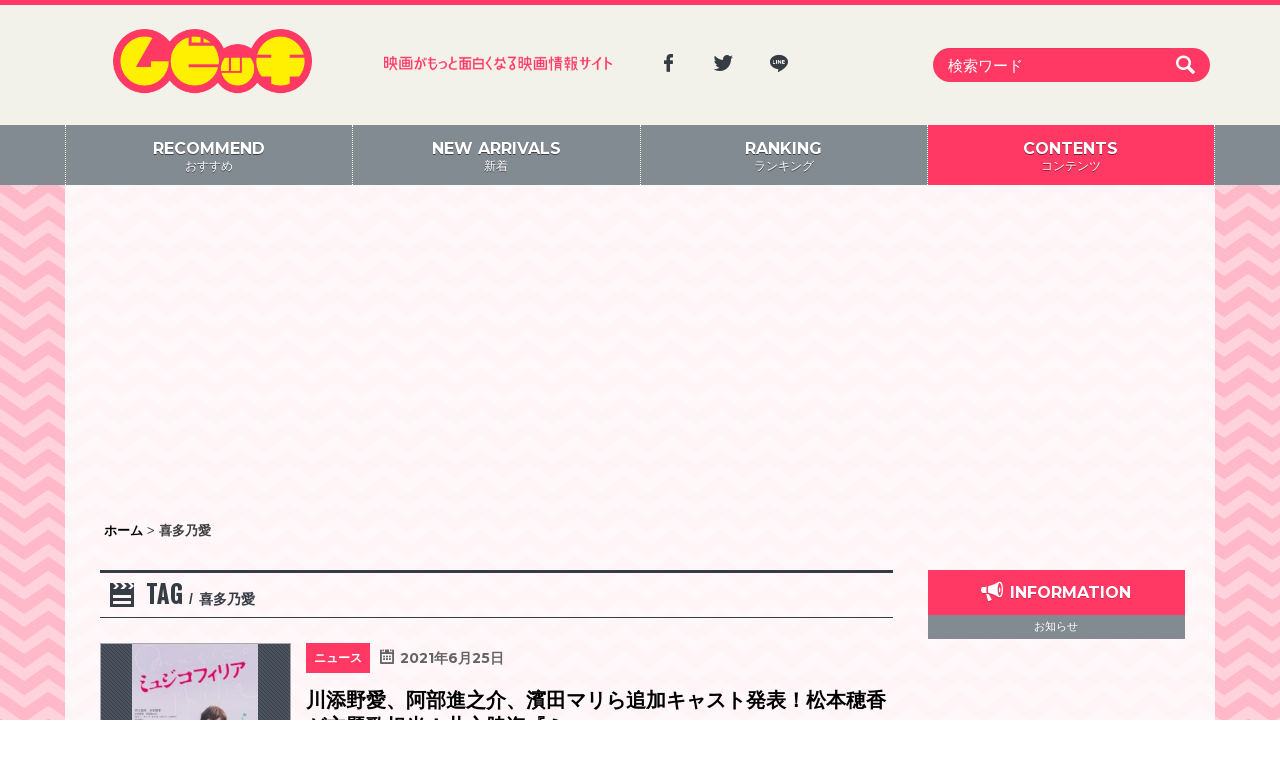

--- FILE ---
content_type: text/html; charset=UTF-8
request_url: https://moviche.com/contents/tag/%E5%96%9C%E5%A4%9A%E4%B9%83%E6%84%9B/
body_size: 35718
content:
<!DOCTYPE html><head prefix="og: http://ogp.me/ns# fb: http://ogp.me/ns/fb# website: http://ogp.me/ns/website#"><html lang="ja"><head prefix="og: http://ogp.me/ns# fb: http://ogp.me/ns/fb# article: http://ogp.me/ns/article#"><meta charset="UTF-8"><meta http-equiv="X-UA-Compatible" content="IE=edge,chrome=1"><meta name="viewport" content="width=device-width, initial-scale=1.0" /><link rel="profile" href="http://gmpg.org/xfn/11"><link rel="pingback" href="https://moviche.com/wp/xmlrpc.php"><link rel="apple-touch-icon" sizes="57x57" href="https://moviche.com/app/themes/moviche/dist/images/apple-icon-57x57.png"><link rel="apple-touch-icon" sizes="60x60" href="https://moviche.com/app/themes/moviche/dist/images/apple-icon-60x60.png"><link rel="apple-touch-icon" sizes="72x72" href="https://moviche.com/app/themes/moviche/dist/images/apple-icon-72x72.png"><link rel="apple-touch-icon" sizes="76x76" href="https://moviche.com/app/themes/moviche/dist/images/apple-icon-76x76.png"><link rel="apple-touch-icon" sizes="114x114" href="https://moviche.com/app/themes/moviche/dist/images/apple-icon-114x114.png"><link rel="apple-touch-icon" sizes="120x120" href="https://moviche.com/app/themes/moviche/dist/images/apple-icon-120x120.png"><link rel="apple-touch-icon" sizes="144x144" href="https://moviche.com/app/themes/moviche/dist/images/apple-icon-144x144.png"><link rel="apple-touch-icon" sizes="152x152" href="https://moviche.com/app/themes/moviche/dist/images/apple-icon-152x152.png"><link rel="apple-touch-icon" sizes="180x180" href="https://moviche.com/app/themes/moviche/dist/images/apple-icon-180x180.png"><link rel="icon" type="image/png" sizes="192x192"  href="https://moviche.com/app/themes/moviche/dist/images/android-icon-192x192.png"><link rel="icon" type="image/png" sizes="32x32" href="https://moviche.com/app/themes/moviche/dist/images/favicon-32x32.png"><link rel="icon" type="image/png" sizes="96x96" href="https://moviche.com/app/themes/moviche/dist/images/favicon-96x96.png"><link rel="icon" type="image/png" sizes="16x16" href="https://moviche.com/app/themes/moviche/dist/images/favicon-16x16.png"><link rel="manifest" href="https://moviche.com/app/themes/moviche/dist/images/manifest.json"><meta name="msapplication-TileColor" content="#ffffff"><meta name="msapplication-TileImage" content="https://moviche.com/app/themes/moviche/dist/images/ms-icon-144x144.png"><meta name="theme-color" content="#ffffff"><meta name="google-site-verification" content="hSgSFSFn-JaMORIYOlcdCZ_Sl8TDQLDQ0myN0gWKtDQ" /><meta name='robots' content='index, follow, max-image-preview:large, max-snippet:-1, max-video-preview:-1' /><link media="all" href="https://moviche.com/app/cache/autoptimize/css/autoptimize_93c72e3075750981e8c0fcc059ae3ce2.css" rel="stylesheet"><title>喜多乃愛 アーカイブ | ムビッチ</title><meta name="description" content="映画がもっと面白くなる映画情報サイト「ムビッチ」" /><link rel="canonical" href="https://moviche.com/contents/tag/喜多乃愛/" /><meta property="og:locale" content="ja_JP" /><meta property="og:type" content="article" /><meta property="og:title" content="喜多乃愛 アーカイブ | ムビッチ" /><meta property="og:description" content="映画がもっと面白くなる映画情報サイト「ムビッチ」" /><meta property="og:url" content="https://moviche.com/contents/tag/喜多乃愛/" /><meta property="og:site_name" content="ムビッチ" /><meta name="twitter:card" content="summary_large_image" /><meta name="twitter:site" content="@moviche_com" /> <script type="application/ld+json" class="yoast-schema-graph">{"@context":"https://schema.org","@graph":[{"@type":"CollectionPage","@id":"https://moviche.com/contents/tag/%e5%96%9c%e5%a4%9a%e4%b9%83%e6%84%9b/","url":"https://moviche.com/contents/tag/%e5%96%9c%e5%a4%9a%e4%b9%83%e6%84%9b/","name":"喜多乃愛 アーカイブ | ムビッチ","isPartOf":{"@id":"https://test.moviche.com/#website"},"primaryImageOfPage":{"@id":"https://moviche.com/contents/tag/%e5%96%9c%e5%a4%9a%e4%b9%83%e6%84%9b/#primaryimage"},"image":{"@id":"https://moviche.com/contents/tag/%e5%96%9c%e5%a4%9a%e4%b9%83%e6%84%9b/#primaryimage"},"thumbnailUrl":"https://moviche-uploads.s3-ap-northeast-1.amazonaws.com/wp-content/uploads/2021/06/musico_flyer_omote.jpeg","description":"映画がもっと面白くなる映画情報サイト「ムビッチ」","breadcrumb":{"@id":"https://moviche.com/contents/tag/%e5%96%9c%e5%a4%9a%e4%b9%83%e6%84%9b/#breadcrumb"},"inLanguage":"ja"},{"@type":"ImageObject","inLanguage":"ja","@id":"https://moviche.com/contents/tag/%e5%96%9c%e5%a4%9a%e4%b9%83%e6%84%9b/#primaryimage","url":"https://moviche-uploads.s3-ap-northeast-1.amazonaws.com/wp-content/uploads/2021/06/musico_flyer_omote.jpeg","contentUrl":"https://moviche-uploads.s3-ap-northeast-1.amazonaws.com/wp-content/uploads/2021/06/musico_flyer_omote.jpeg","width":591,"height":834},{"@type":"BreadcrumbList","@id":"https://moviche.com/contents/tag/%e5%96%9c%e5%a4%9a%e4%b9%83%e6%84%9b/#breadcrumb","itemListElement":[{"@type":"ListItem","position":1,"name":"ホーム","item":"https://moviche.com/"},{"@type":"ListItem","position":2,"name":"喜多乃愛"}]},{"@type":"WebSite","@id":"https://test.moviche.com/#website","url":"https://test.moviche.com/","name":"ムビッチ","description":"映画がもっと面白くなる映画情報サイト「ムビッチ」","publisher":{"@id":"https://test.moviche.com/#organization"},"potentialAction":[{"@type":"SearchAction","target":{"@type":"EntryPoint","urlTemplate":"https://test.moviche.com/?s={search_term_string}"},"query-input":{"@type":"PropertyValueSpecification","valueRequired":true,"valueName":"search_term_string"}}],"inLanguage":"ja"},{"@type":"Organization","@id":"https://test.moviche.com/#organization","name":"Thirdeye Inc.","url":"https://test.moviche.com/","logo":{"@type":"ImageObject","inLanguage":"ja","@id":"https://test.moviche.com/#/schema/logo/image/","url":"https://moviche-uploads.s3-ap-northeast-1.amazonaws.com/wp-content/uploads/2019/08/img_logo-1.png","contentUrl":"https://moviche-uploads.s3-ap-northeast-1.amazonaws.com/wp-content/uploads/2019/08/img_logo-1.png","width":348,"height":112,"caption":"Thirdeye Inc."},"image":{"@id":"https://test.moviche.com/#/schema/logo/image/"},"sameAs":["https://www.facebook.com/movichecom/","https://x.com/moviche_com"]}]}</script> <link rel='dns-prefetch' href='//moviche.com' /><link rel='dns-prefetch' href='//ajax.googleapis.com' /><link rel='dns-prefetch' href='//moviche-uploads.s3-ap-northeast-1.amazonaws.com' /><link rel="alternate" type="application/rss+xml" title="ムビッチ &raquo; フィード" href="https://moviche.com/feed/" /> <script type="text/javascript" id="wpp-js" src="https://moviche.com/app/plugins/wordpress-popular-posts/assets/js/wpp.min.js?ver=7.3.6" data-sampling="1" data-sampling-rate="100" data-api-url="https://moviche.com/wp-json/wordpress-popular-posts" data-post-id="0" data-token="86ba76d346" data-lang="0" data-debug="0"></script> <script type="text/javascript" src="//moviche.com/wp/wp-includes/js/jquery/jquery.min.js?ver=3.7.1" id="jquery-core-js"></script> <!--[if lt IE 9]> <script src="//html5shiv.googlecode.com/svn/trunk/html5.js"></script> <link rel="stylesheet" href="css/ie.css"> <![endif]--> <!--[if lte IE 9 ]><style type="text/css"></style><![endif]--> <noscript><link rel="stylesheet" href="https://moviche.com/app/themes/moviche/css/noscript.css"> </noscript>  <script>(function(i,s,o,g,r,a,m){i['GoogleAnalyticsObject']=r;i[r]=i[r]||function(){
    (i[r].q=i[r].q||[]).push(arguments)},i[r].l=1*new Date();a=s.createElement(o),
    m=s.getElementsByTagName(o)[0];a.async=1;a.src=g;m.parentNode.insertBefore(a,m)
    })(window,document,'script','//www.google-analytics.com/analytics.js','ga');

    ga('create', 'UA-82893132-1', 'auto');
    ga('send', 'pageview');

    // Second Tag
    ga('create', 'UA-82996018-1', 'auto', {'name': '3rdeye'});
    ga('3rdeye.send', 'pageview');</script>    <script async src="https://www.googletagmanager.com/gtag/js?id=G-0X8W6L10HG"></script> <script>window.dataLayer = window.dataLayer || [];
    function gtag(){dataLayer.push(arguments);}
    gtag('js', new Date());

    gtag('config', 'G-0X8W6L10HG');</script>  <script async src="//pagead2.googlesyndication.com/pagead/js/adsbygoogle.js"></script> <script>(adsbygoogle = window.adsbygoogle || []).push({
    google_ad_client: "ca-pub-5048913411694059",
    enable_page_level_ads: true
  });</script> </head><body class="archive tag tag-10900 wp-theme-moviche hfeed"> <!--[if lt IE 9]><div class="notification"><a href="http://www.microsoft.com/ja-jp/windows/products/winfamily/ie/function/default.aspx" target="_blank">お使いのブラウザは旧バージョンのようです  。このWEBサイトを快適に閲覧するにはブラウザをアップグレードしてください。</a></div> <![endif]--> <noscript><div class="notification"><a href="http://enable-javascript.com/ja/" target="_blank">JavaScriptを無効にする設定を行っていると、サイトを正常に利用できません。JavaScriptを有効に設定してからご利用ください。</a></div> </noscript><div id="fb-root"></div><div id="page" class="branch-page"> <a class="skip-link screen-reader-text" href="#main">Skip to content</a><header id="masthead" class="site-header" role="banner"><div class="wrap-head container"><div class="site-branding col-lg-3 col-md-3 col-sm-3 col-xs-12"><p class="site-title" id="wrap-logo"><a href="https://moviche.com/" rel="home"><img src="https://moviche.com/app/themes/moviche/dist/images/img_logo.png" alt="ムビッチ"></a></p></div><div class="col-lg-3 col-md-3 col-sm-3 tx-catch hidden-xs"><img src="https://moviche.com/app/themes/moviche/dist/images/tx_catch.png" alt="映画がもっと面白くなる映画情報サイト「ムビッチ」"></div><div class="col-lg-3 col-md-3 col-sm-3   hidden-xs"><div class="btn-sns" style="text-align: left;"> <a href="https://www.facebook.com/movichecom/" class="item-sns" target="_blank"><i class="icon-facebook"></i></a> <a href="https://twitter.com/moviche_com" class="item-sns" target="_blank"><i class="icon-twitter"></i></a> <a href="https://line.me/R/ti/p/@wrg9506y" class="item-sns" target="_blank"><i class="icon-line"></i></a></div></div><div class="wrap-search col-lg-3 col-md-3 col-sm-3 col-xs-12" id="main-searchform"><form class="navbar-form" role="search" action="https://moviche.com" method="get"><div class="input-group"> <input type="text" name="s" id="search" value="" class="form-control" placeholder="検索ワード" > <button class="btn-search" type="submit"><i class="icon-search"></i></button></div></form></div><div class="btn-search hidden-lg hidden-md hidden-sm" id="btn-search-sp"> <a href="#search_area"><i class="icon-search"></i></a></div></div><nav id="site-navigation" class="main-navigation" role="navigation"><ul class="wrap-nav container"><li class="item-menu col-md-3 col-sm-3 col-xs-3"><a href="https://moviche.com/" class="inactive"><span class="tx-menu"><strong class="hidden-xs">RECOMMEND</strong>おすすめ</span></a></li><li class="item-menu col-md-3 col-sm-3 col-xs-3"><a href="https://moviche.com/new-arrivals/" class="inactive"><span class="tx-menu"><strong class="hidden-xs">NEW ARRIVALS</strong>新着</span></a></li><li class="item-menu col-md-3 col-sm-3 col-xs-3"><a href="https://moviche.com/ranking/" class="inactive"><span class="tx-menu"><strong class="hidden-xs">RANKING</strong>ランキング</span></a></li><li class="item-menu col-md-3 col-sm-3 col-xs-3"> <a href="https://moviche.com/contents/" id="menu-contents" class="active"><span class="tx-menu"><strong class="hidden-xs">CONTENTS</strong>コンテンツ</span></a><ul class="sub-menu"><li class="cat-item cat-item-10"><a href="https://moviche.com/contents/./news/">ニュース</a></li><li class="cat-item cat-item-7"><a href="https://moviche.com/contents/./conference/">会見全起こし</a></li><li class="cat-item cat-item-9"><a href="https://moviche.com/contents/./boxoffice/">今週の日米興行成績</a></li><li class="cat-item cat-item-7403"><a href="https://moviche.com/contents/./photogallery/">フォトギャラリー</a></li><li class="cat-item cat-item-3"><a href="https://moviche.com/contents/./review/">新作レビュー</a></li><li class="cat-item cat-item-2"><a href="https://moviche.com/contents/./push/">推しムビ</a></li><li class="cat-item cat-item-397"><a href="https://moviche.com/contents/./flyer/">チラシ</a></li><li class="cat-item cat-item-5"><a href="https://moviche.com/contents/./gossip/">ゴシップ</a></li><li class="cat-item cat-item-8"><a href="https://moviche.com/contents/./interview/">インタビュー</a></li></ul></li></ul></nav></header><div class="container"><div id="content" class="site-content row"><div class="googlepublisherpluginad hidden-sm hidden-xs" style="text-align: center; width: 100%; height: auto; margin: 30px 0 10px; clear: both;"> <ins class="adsbygoogle" style="display:block; background-color: transparent;" data-ad-client="ca-pub-5048913411694059" data-ad-slot="4518421722" data-ad-format="auto"></ins> <script>(adsbygoogle = window.adsbygoogle || []).push({});</script> </div><div class="breadcrumbs hidden-sm hidden-xs"> <span property="itemListElement" typeof="ListItem"><a property="item" typeof="WebPage" title="ホームへ移動" href="https://moviche.com" class="home"><span property="name">ホーム</span></a><meta property="position" content="1"></span> &gt; <span property="itemListElement" typeof="ListItem"><span property="name">喜多乃愛</span><meta property="position" content="2"></span></div><div id="primary" class="content-area col-lg-9 col-md-9 col-sm-9 col-xs-12"><main id="main" class="site-main" role="main"><div class="wrap-list"><header class="page-header"><h1 class="page-title"><i class="icon-movie"></i><span class="tx-en">Tag</span><span class="tx-jp">喜多乃愛</span></h1></header><article id="post-195073" class="post-195073 post type-post status-publish format-standard has-post-thumbnail hentry category-news tag-14678 tag-2874 tag-4128 tag-4150 tag-6267 tag-7492 tag-8494 tag-8813 tag-10900 tag-11435 tag-12304 tag-18290 tag-18434 tag-18731 tag-19911 tag-20743 tag-20744 tag-20745 tag-20746 tag-20747 tag-20748"><div class="entry-wrapper"> <a href="https://moviche.com/contents/news/195073/" class="ln-article"><div class="row"><div class="wrap-text col-md-9 col-sm-9 col-xs-8 col-md-push-3 col-sm-push-3 col-xs-push-4"><div class="entry-meta hidden-xs"> <span class="tx-cat">ニュース</span> <span class="tx-date"><i class="icon-calendar3"></i><span class="posted-on"><time class="entry-date published" datetime="2021-06-25T11:05:15+09:00">2021年6月25日</time><time class="updated screen-reader-text" datetime="2021-06-28T12:01:57+09:00">2021年6月28日</time></span></span> <span class="vcard author post-author screen-reader-text">By : <span class="fn">ムビッチ 編集部</span></span></div><h2 class="entry-title"> <span class="title_short hidden-lg hidden-md hidden-sm">川添野愛、阿部進之介、濱田マリら追加キャスト発表！松本穂香が主題歌担当！…</span> <span class="title_long hidden-xs">川添野愛、阿部進之介、濱田マリら追加キャスト発表！松本穂香が主題歌担当！井之脇海『ミ…</span></h2><div class="entry-body hidden-xs"> 文化庁メディア芸術祭マンガ部門優秀賞の2度受賞、手塚治虫文化賞マンガ優秀賞など輝かしい実績と数多くのファンを持つ漫画家・さそうあきらの作品を映画化した『神童』『…</div><div class="entry-meta hidden-lg hidden-md hidden-sm"> <span class="tx-cat">ニュース</span> <span class="tx-date"><span class="posted-on"><time class="entry-date published" datetime="2021-06-25T11:05:15+09:00">2021年6月25日</time><time class="updated screen-reader-text" datetime="2021-06-28T12:01:57+09:00">2021年6月28日</time></span></span> <span class="vcard author post-author screen-reader-text">By : <span class="fn">ムビッチ 編集部</span></span></div></div><div class="wrap-image col-md-3 col-sm-3 col-xs-4 col-md-pull-9 col-sm-pull-9 col-xs-pull-8"> <span class="img-eyecatch"> <img width="156" height="220" src="https://moviche-uploads.s3-ap-northeast-1.amazonaws.com/wp-content/uploads/2021/06/musico_flyer_omote-156x220.jpeg" class="attachment-squere-small size-squere-small wp-post-image" alt="" decoding="async" srcset="https://moviche-uploads.s3-ap-northeast-1.amazonaws.com/wp-content/uploads/2021/06/musico_flyer_omote-156x220.jpeg 156w, https://moviche-uploads.s3-ap-northeast-1.amazonaws.com/wp-content/uploads/2021/06/musico_flyer_omote-71x100.jpeg 71w, https://moviche-uploads.s3-ap-northeast-1.amazonaws.com/wp-content/uploads/2021/06/musico_flyer_omote-255x360.jpeg 255w, https://moviche-uploads.s3-ap-northeast-1.amazonaws.com/wp-content/uploads/2021/06/musico_flyer_omote-454x640.jpeg 454w, https://moviche-uploads.s3-ap-northeast-1.amazonaws.com/wp-content/uploads/2021/06/musico_flyer_omote.jpeg 591w" sizes="(max-width: 156px) 100vw, 156px" /> </span></div></div> </a></div></article><article id="post-144482" class="post-144482 post type-post status-publish format-standard has-post-thumbnail hentry category-news tag-1685 tag-1686 tag-2793 tag-4442 tag-10565 tag-10733 tag-10762 tag-10900 tag-11768 tag--vs"><div class="entry-wrapper"> <a href="https://moviche.com/contents/news/144482/" class="ln-article"><div class="row"><div class="wrap-text col-md-9 col-sm-9 col-xs-8 col-md-push-3 col-sm-push-3 col-xs-push-4"><div class="entry-meta hidden-xs"> <span class="tx-cat">ニュース</span> <span class="tx-date"><i class="icon-calendar3"></i><span class="posted-on"><time class="entry-date published" datetime="2019-11-24T06:00:31+09:00">2019年11月24日</time><time class="updated screen-reader-text" datetime="2019-11-24T01:35:48+09:00">2019年11月24日</time></span></span> <span class="vcard author post-author screen-reader-text">By : <span class="fn">ムビッチ 編集部</span></span></div><h2 class="entry-title"> <span class="title_short hidden-lg hidden-md hidden-sm">唐沢寿明「ハラスメントゲーム」SPドラマで2020年1月復活！「働き方よ…</span> <span class="title_long hidden-xs">唐沢寿明「ハラスメントゲーム」SPドラマで2020年1月復活！「働き方より、生き方を…</span></h2><div class="entry-body hidden-xs"> 社会に蔓延るセクハラやパワハラなどのハラスメント事件を一風変わった手法で痛快に解決するマルオースーパー、コンプライアンス室長・秋津（唐沢寿明）の奮闘を通して、ハ…</div><div class="entry-meta hidden-lg hidden-md hidden-sm"> <span class="tx-cat">ニュース</span> <span class="tx-date"><span class="posted-on"><time class="entry-date published" datetime="2019-11-24T06:00:31+09:00">2019年11月24日</time><time class="updated screen-reader-text" datetime="2019-11-24T01:35:48+09:00">2019年11月24日</time></span></span> <span class="vcard author post-author screen-reader-text">By : <span class="fn">ムビッチ 編集部</span></span></div></div><div class="wrap-image col-md-3 col-sm-3 col-xs-4 col-md-pull-9 col-sm-pull-9 col-xs-pull-8"> <span class="img-eyecatch"> <img width="330" height="220" src="https://moviche-uploads.s3-ap-northeast-1.amazonaws.com/wp-content/uploads/2019/11/a28af97642bcf83ecd0fced273fb201b-330x220.jpg" class="attachment-squere-small size-squere-small wp-post-image" alt="" decoding="async" fetchpriority="high" srcset="https://moviche-uploads.s3-ap-northeast-1.amazonaws.com/wp-content/uploads/2019/11/a28af97642bcf83ecd0fced273fb201b-330x220.jpg 330w, https://moviche-uploads.s3-ap-northeast-1.amazonaws.com/wp-content/uploads/2019/11/a28af97642bcf83ecd0fced273fb201b-768x512.jpg 768w, https://moviche-uploads.s3-ap-northeast-1.amazonaws.com/wp-content/uploads/2019/11/a28af97642bcf83ecd0fced273fb201b-150x100.jpg 150w, https://moviche-uploads.s3-ap-northeast-1.amazonaws.com/wp-content/uploads/2019/11/a28af97642bcf83ecd0fced273fb201b-540x360.jpg 540w, https://moviche-uploads.s3-ap-northeast-1.amazonaws.com/wp-content/uploads/2019/11/a28af97642bcf83ecd0fced273fb201b.jpg 787w" sizes="(max-width: 330px) 100vw, 330px" /> </span></div></div> </a></div></article><article id="post-85672" class="post-85672 post type-post status-publish format-standard has-post-thumbnail hentry category-news tag-2018 tag-2036 tag-4495 tag-7173 tag-10239 tag-10897 tag-10898 tag-10899 tag-10900 tag-10901"><div class="entry-wrapper"> <a href="https://moviche.com/contents/news/85672/" class="ln-article"><div class="row"><div class="wrap-text col-md-9 col-sm-9 col-xs-8 col-md-push-3 col-sm-push-3 col-xs-push-4"><div class="entry-meta hidden-xs"> <span class="tx-cat">ニュース</span> <span class="tx-date"><i class="icon-calendar3"></i><span class="posted-on"><time class="entry-date published" datetime="2018-09-10T12:00:51+09:00">2018年9月10日</time><time class="updated screen-reader-text" datetime="2018-09-10T12:00:17+09:00">2018年9月10日</time></span></span> <span class="vcard author post-author screen-reader-text">By : <span class="fn">ムビッチ 編集部</span></span></div><h2 class="entry-title"> <span class="title_short hidden-lg hidden-md hidden-sm">市川知宏 × 上杉柊平 × 入江甚儀 × 瀬戸利樹　研音舞台「大きな虹の…</span> <span class="title_long hidden-xs">市川知宏 × 上杉柊平 × 入江甚儀 × 瀬戸利樹　研音舞台「大きな虹のあとで～不動…</span></h2><div class="entry-body hidden-xs"> 8月3日から7日に新宿・シアターサンモールにて行われた研音主催の舞台「大きな虹のあとで～不動四兄弟～」が、9月30日にテレビ東京にて放送されることが決定した。 …</div><div class="entry-meta hidden-lg hidden-md hidden-sm"> <span class="tx-cat">ニュース</span> <span class="tx-date"><span class="posted-on"><time class="entry-date published" datetime="2018-09-10T12:00:51+09:00">2018年9月10日</time><time class="updated screen-reader-text" datetime="2018-09-10T12:00:17+09:00">2018年9月10日</time></span></span> <span class="vcard author post-author screen-reader-text">By : <span class="fn">ムビッチ 編集部</span></span></div></div><div class="wrap-image col-md-3 col-sm-3 col-xs-4 col-md-pull-9 col-sm-pull-9 col-xs-pull-8"> <span class="img-eyecatch"> <img width="330" height="220" src="https://moviche-uploads.s3-ap-northeast-1.amazonaws.com/wp-content/uploads/2018/09/519bc49a09ed9bb646aea18358547ca5-330x220.jpg" class="attachment-squere-small size-squere-small wp-post-image" alt="" decoding="async" srcset="https://moviche-uploads.s3-ap-northeast-1.amazonaws.com/wp-content/uploads/2018/09/519bc49a09ed9bb646aea18358547ca5-330x220.jpg 330w, https://moviche-uploads.s3-ap-northeast-1.amazonaws.com/wp-content/uploads/2018/09/519bc49a09ed9bb646aea18358547ca5-800x533.jpg 800w, https://moviche-uploads.s3-ap-northeast-1.amazonaws.com/wp-content/uploads/2018/09/519bc49a09ed9bb646aea18358547ca5-768x512.jpg 768w, https://moviche-uploads.s3-ap-northeast-1.amazonaws.com/wp-content/uploads/2018/09/519bc49a09ed9bb646aea18358547ca5-150x100.jpg 150w, https://moviche-uploads.s3-ap-northeast-1.amazonaws.com/wp-content/uploads/2018/09/519bc49a09ed9bb646aea18358547ca5-540x360.jpg 540w, https://moviche-uploads.s3-ap-northeast-1.amazonaws.com/wp-content/uploads/2018/09/519bc49a09ed9bb646aea18358547ca5-960x640.jpg 960w, https://moviche-uploads.s3-ap-northeast-1.amazonaws.com/wp-content/uploads/2018/09/519bc49a09ed9bb646aea18358547ca5.jpg 1200w" sizes="(max-width: 330px) 100vw, 330px" /> </span></div></div> </a></div></article></div></main></div><aside id="secondary" class="widget-area col-lg-3 col-md-3 col-sm-3 col-xs-12" role="complementary"><div class="bx-side-common bx-info"><h2 class="tx-title pt-2"><span class="tx-en mb-2"><i class="icon-bullhorn"></i>information</span><span class="tx-jp">お知らせ</span></h2><ul></ul></div><div class="bx-ad bx-ad-side"> <ins class="adsbygoogle" style="display:block" data-ad-client="ca-pub-5048913411694059" data-ad-slot="3792543341" data-ad-format="rectangle"></ins> <script>(adsbygoogle = window.adsbygoogle || []).push({});</script> </div><div class="mt-10 bx-side-common bx-recommend"><h2 class="tx-title pt-2"><span class="tx-en mb-2"><i class="icon-star2"></i>recommend</span><span class="tx-jp">おすすめ記事</span></h2><div class="p-8 bg-pinkman-50 text-center"> <a href="https://moviche.com/new-arrivals/" class="moviche-btn w-full py-4 text-lg">全ての記事へ</a></div></div><div class="mt-10 bx-side-common bx-ranking"><h2 class="tx-title pt-2"><span class="tx-en mb-2"><i class="icon-flag-checkered"></i>ranking</span><span class="tx-jp">人気記事</span></h2><div class="wpp-shortcode"><script type="application/json" data-id="wpp-shortcode-inline-js">{"title":"","limit":"10","offset":0,"range":"monthly","time_quantity":24,"time_unit":"hour","freshness":false,"order_by":"views","post_type":"post","pid":"","exclude":"","cat":"","taxonomy":"category","term_id":"","author":"","shorten_title":{"active":true,"length":"25","words":false},"post-excerpt":{"active":false,"length":0,"keep_format":false,"words":false},"thumbnail":{"active":false,"build":"manual","width":0,"height":0},"rating":false,"stats_tag":{"comment_count":false,"views":true,"author":false,"date":{"active":false,"format":"F j, Y"},"category":false,"taxonomy":{"active":false,"name":"category"}},"markup":{"custom_html":true,"wpp-start":"<ul class=\"wpp-list\">","wpp-end":"<\/ul>","title-start":"<h2>","title-end":"<\/h2>","post-html":"<li class=\"{current_class}\">{thumb} {title} <span class=\"wpp-meta post-stats\">{stats}<\/span><p class=\"wpp-excerpt\">{excerpt}<\/p><\/li>"},"theme":{"name":""}}</script><div class="wpp-shortcode-placeholder"></div></div><div class="p-8 bg-pinkman-50 text-center"> <a href="https://moviche.com/ranking/" class="moviche-btn w-full py-4 text-lg">もっとランキングを見る</a></div></div><div class="bx-ad bx-ad-side"> <ins class="adsbygoogle" style="display:block" data-ad-client="ca-pub-5048913411694059" data-ad-slot="6377456039" data-ad-format="rectangle"></ins> <script>(adsbygoogle = window.adsbygoogle || []).push({});</script> </div><div class="bx-timeline"> <a class="twitter-timeline" href="https://twitter.com/moviche_com?ref_src=twsrc%5Etfw" data-tweet-limit="5" target="_blank">Tweets by moviche_com</a> <script async src="https://platform.twitter.com/widgets.js" charset="utf-8"></script> </div><div class="bx-ad bx-ad-side"> <ins class="adsbygoogle" style="display:block" data-ad-client="ca-pub-5048913411694059" data-ad-slot="1361821129" data-ad-format="rectangle"></ins> <script>(adsbygoogle = window.adsbygoogle || []).push({});</script> </div></aside><div class="googlepublisherpluginad hidden-sm hidden-xs" style="text-align: center; width: 100%; height: auto; margin-bottom: 60px; clear: both;"> <ins class="adsbygoogle" style="display:block; background-color: transparent;" data-ad-client="ca-pub-5048913411694059" data-ad-slot="4258703324" data-ad-format="auto"></ins> <script>(adsbygoogle = window.adsbygoogle || []).push({});</script> </div></div></div><footer id="colophon" class="site-footer" role="contentinfo"><div class="container"><div class="sect-main row"><div class="wrap-box col-md-8 col-sm-12 col-xs-12"><div class="sect-categories"><h1 class="capt-title"><a href="https://moviche.com"><img src="https://moviche.com/app/themes/moviche/dist/images/img_logo.png" alt="ムビッチ"></a></h1><div class="btn-sns"> <a href="https://www.facebook.com/movichecom/" class="item-sns" target="_blank"><i class="icon-facebook"></i></a> <a href="https://twitter.com/moviche_com" class="item-sns" target="_blank"><i class="icon-twitter"></i></a> <a href="https://line.me/R/ti/p/@wrg9506y" class="item-sns" target="_blank"><i class="icon-line"></i></a></div><ul class="list-inline list-categories"><li class="cat-item cat-item-1"><a href="https://moviche.com">ホーム</a></li><li class="cat-item cat-item-10"><a href="https://moviche.com/contents/./news/">ニュース</a></li><li class="cat-item cat-item-7"><a href="https://moviche.com/contents/./conference/">会見全起こし</a></li><li class="cat-item cat-item-9"><a href="https://moviche.com/contents/./boxoffice/">今週の日米興行成績</a></li><li class="cat-item cat-item-7403"><a href="https://moviche.com/contents/./photogallery/">フォトギャラリー</a></li><li class="cat-item cat-item-3"><a href="https://moviche.com/contents/./review/">新作レビュー</a></li><li class="cat-item cat-item-2"><a href="https://moviche.com/contents/./push/">推しムビ</a></li><li class="cat-item cat-item-397"><a href="https://moviche.com/contents/./flyer/">チラシ</a></li><li class="cat-item cat-item-5"><a href="https://moviche.com/contents/./gossip/">ゴシップ</a></li><li class="cat-item cat-item-8"><a href="https://moviche.com/contents/./interview/">インタビュー</a></li></ul></div></div><div class="wrap-box col-md-4 col-sm-12 col-xs-12"><div class="sect-information"><ul class="list-inline list-utility"><li class="item-inline"><a href="https://moviche.com/inquiery/">お問い合わせ</a></li><li class="item-inline"><a href="http://www.3-eye.jp/web/#/about/" target="_blank">運営会社</a></li><li class="item-inline"><a href="https://moviche.com/about/">ムビッチについて</a></li><li class="item-inline"><a href="https://moviche.com/ads/">広告掲載</a></li><li class="item-inline"><a href="https://moviche.com/press/">プレスリリース</a></li><li class="item-inline"><a href="https://moviche.com/terms/">利用規約</a></li><li class="item-inline"><a href="https://moviche.com/policy/">プライバシーポリシー</a></li><li class="item-inline"><a href="https://moviche.com/recruit/">採用情報</a></li></ul></div></div></div></div><div class="sect-copyright">Copyright &copy; Moviche All Rights Reserved.</div></footer></div><div class="device-xs visible-xs"></div><div class="device-sm visible-sm"></div><div class="device-md visible-md"></div><div class="device-lg visible-lg"></div> <script type="speculationrules">{"prefetch":[{"source":"document","where":{"and":[{"href_matches":"\/*"},{"not":{"href_matches":["\/wp\/wp-*.php","\/wp\/wp-admin\/*","\/wp-content\/uploads\/*","\/app\/*","\/app\/plugins\/*","\/app\/themes\/moviche\/dist\/css\/*","\/app\/themes\/moviche\/*","\/*\\?(.+)"]}},{"not":{"selector_matches":"a[rel~=\"nofollow\"]"}},{"not":{"selector_matches":".no-prefetch, .no-prefetch a"}}]},"eagerness":"conservative"}]}</script> <script type="text/javascript">function dnd_cf7_generateUUIDv4() {
				const bytes = new Uint8Array(16);
				crypto.getRandomValues(bytes);
				bytes[6] = (bytes[6] & 0x0f) | 0x40; // version 4
				bytes[8] = (bytes[8] & 0x3f) | 0x80; // variant 10
				const hex = Array.from(bytes, b => b.toString(16).padStart(2, "0")).join("");
				return hex.replace(/^(.{8})(.{4})(.{4})(.{4})(.{12})$/, "$1-$2-$3-$4-$5");
			}

			document.addEventListener("DOMContentLoaded", function() {
				if ( ! document.cookie.includes("wpcf7_guest_user_id")) {
					document.cookie = "wpcf7_guest_user_id=" + dnd_cf7_generateUUIDv4() + "; path=/; max-age=" + (12 * 3600) + "; samesite=Lax";
				}
			});</script> <script type="text/javascript" src="//moviche.com/wp/wp-includes/js/dist/hooks.min.js?ver=4d63a3d491d11ffd8ac6" id="wp-hooks-js"></script> <script type="text/javascript" src="//moviche.com/wp/wp-includes/js/dist/i18n.min.js?ver=5e580eb46a90c2b997e6" id="wp-i18n-js"></script> <script type="text/javascript" id="wp-i18n-js-after">wp.i18n.setLocaleData( { 'text direction\u0004ltr': [ 'ltr' ] } );</script> <script type="text/javascript" id="contact-form-7-js-translations">( function( domain, translations ) {
	var localeData = translations.locale_data[ domain ] || translations.locale_data.messages;
	localeData[""].domain = domain;
	wp.i18n.setLocaleData( localeData, domain );
} )( "contact-form-7", {"translation-revision-date":"2025-09-30 07:44:19+0000","generator":"GlotPress\/4.0.1","domain":"messages","locale_data":{"messages":{"":{"domain":"messages","plural-forms":"nplurals=1; plural=0;","lang":"ja_JP"},"This contact form is placed in the wrong place.":["\u3053\u306e\u30b3\u30f3\u30bf\u30af\u30c8\u30d5\u30a9\u30fc\u30e0\u306f\u9593\u9055\u3063\u305f\u4f4d\u7f6e\u306b\u7f6e\u304b\u308c\u3066\u3044\u307e\u3059\u3002"],"Error:":["\u30a8\u30e9\u30fc:"]}},"comment":{"reference":"includes\/js\/index.js"}} );</script> <script type="text/javascript" id="contact-form-7-js-before">var wpcf7 = {
    "api": {
        "root": "https:\/\/moviche.com\/wp-json\/",
        "namespace": "contact-form-7\/v1"
    }
};</script> <script type="text/javascript" id="codedropz-uploader-js-extra">var dnd_cf7_uploader = {"ajax_url":"https:\/\/moviche.com\/wp\/wp-admin\/admin-ajax.php","ajax_nonce":"28840c7554","drag_n_drop_upload":{"tag":"h3","text":"\u3053\u3053\u306b\u30d5\u30a1\u30a4\u30eb\u3092\u30c9\u30e9\u30c3\u30b0 & \u30c9\u30ed\u30c3\u30d7","or_separator":"\u307e\u305f\u306f","browse":"\u30d5\u30a1\u30a4\u30eb\u306e\u53c2\u7167","server_max_error":"\u30a2\u30c3\u30d7\u30ed\u30fc\u30c9\u3055\u308c\u305f\u30d5\u30a1\u30a4\u30eb\u304c\u30b5\u30fc\u30d0\u306e\u30a2\u30c3\u30d7\u30ed\u30fc\u30c9\u30b5\u30a4\u30ba\u306e\u4e0a\u9650\u3092\u8d85\u3048\u3066\u3044\u307e\u3059\u3002","large_file":"\u30a2\u30c3\u30d7\u30ed\u30fc\u30c9\u3055\u308c\u305f\u30d5\u30a1\u30a4\u30eb\u304c\u5927\u304d\u3059\u304e\u307e\u3059\u3002","inavalid_type":"\u30a2\u30c3\u30d7\u30ed\u30fc\u30c9\u3055\u308c\u305f\u30d5\u30a1\u30a4\u30eb\u304c\u8a31\u53ef\u3055\u308c\u305f\u30d5\u30a1\u30a4\u30eb\u5f62\u5f0f\u3067\u306f\u3042\u308a\u307e\u305b\u3093\u3002","max_file_limit":"\u6ce8 : \u4e00\u90e8\u306e\u30d5\u30a1\u30a4\u30eb\u306f\u30a2\u30c3\u30d7\u30ed\u30fc\u30c9\u3055\u308c\u3066\u3044\u307e\u305b\u3093 ( \u30d5\u30a1\u30a4\u30eb\u306e\u4e0a\u9650\u6570\u306f %count% \u4ef6\u307e\u3067 )","required":"\u3053\u306e\u30d5\u30a3\u30fc\u30eb\u30c9\u306f\u5fc5\u9808\u3067\u3059\u3002","delete":{"text":"\u524a\u9664\u4e2d","title":"\u524a\u9664"}},"dnd_text_counter":"\/","disable_btn":""};</script> <script type="text/javascript" id="easy-swipebox-init-js-extra">var easySwipeBox_localize_init_var = {"lightbox":{"useCSS":true,"useSVG":true,"removeBarsOnMobile":true,"hideCloseButtonOnMobile":false,"hideBarsDelay":3000,"videoMaxWidth":1140,"vimeoColor":"cccccc","loopAtEnd":false,"autoplayVideos":false},"autodetect":{"autodetectImage":true,"autodetectVideo":true,"autodetectExclude":".no-swipebox"}};</script> <script type="text/javascript" src="//ajax.googleapis.com/ajax/libs/webfont/1.6.26/webfont.js?ver=20161207#asyncload" id="font-loader-js"></script> <script>(function(d, s, id) {
    var js, fjs = d.getElementsByTagName(s)[0];
    if (d.getElementById(id)) return;
    js = d.createElement(s); js.id = id; js.async = true;
    js.src = "//connect.facebook.net/ja_JP/sdk.js#xfbml=1&version=v2.3";
    fjs.parentNode.insertBefore(js, fjs);
}(document, 'script', 'facebook-jssdk'));</script> <script>!function(d,s,id){var js,fjs=d.getElementsByTagName(s)[0],p=/^http:/.test(d.location)?'http':'https';if(!d.getElementById(id)){js=d.createElement(s);js.id=id;js.async=true;js.src=p+'://platform.twitter.com/widgets.js';fjs.parentNode.insertBefore(js,fjs);}}(document, 'script', 'twitter-wjs');</script> <script type="text/javascript" async defer src="//assets.pinterest.com/js/pinit.js"></script> <script defer src="https://moviche.com/app/cache/autoptimize/js/autoptimize_0f3f8586b50fb8be2caf83361b9cf08a.js"></script></body></html>

--- FILE ---
content_type: text/html; charset=utf-8
request_url: https://www.google.com/recaptcha/api2/aframe
body_size: 266
content:
<!DOCTYPE HTML><html><head><meta http-equiv="content-type" content="text/html; charset=UTF-8"></head><body><script nonce="DNxiWtFjLu0-PaKdjzJlZw">/** Anti-fraud and anti-abuse applications only. See google.com/recaptcha */ try{var clients={'sodar':'https://pagead2.googlesyndication.com/pagead/sodar?'};window.addEventListener("message",function(a){try{if(a.source===window.parent){var b=JSON.parse(a.data);var c=clients[b['id']];if(c){var d=document.createElement('img');d.src=c+b['params']+'&rc='+(localStorage.getItem("rc::a")?sessionStorage.getItem("rc::b"):"");window.document.body.appendChild(d);sessionStorage.setItem("rc::e",parseInt(sessionStorage.getItem("rc::e")||0)+1);localStorage.setItem("rc::h",'1768786418784');}}}catch(b){}});window.parent.postMessage("_grecaptcha_ready", "*");}catch(b){}</script></body></html>